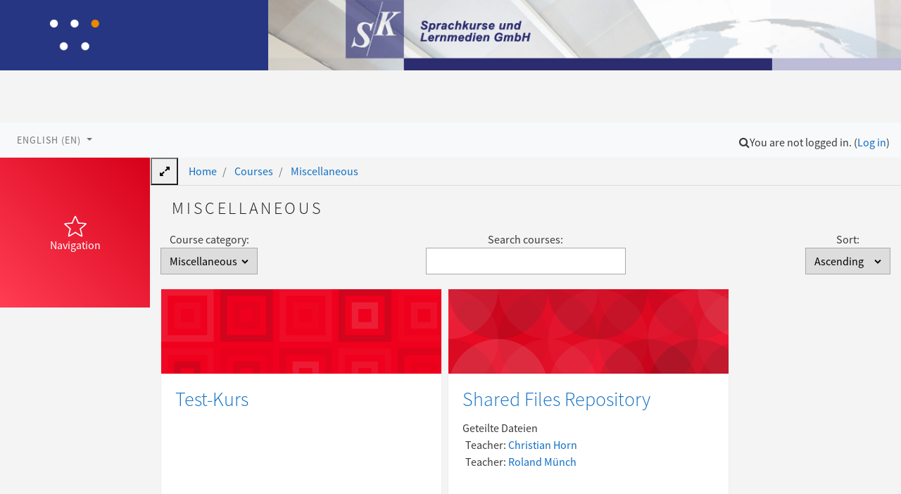

--- FILE ---
content_type: text/html; charset=utf-8
request_url: https://moodle.skhd.de/course/index.php?categoryid=1
body_size: 11004
content:
<!DOCTYPE html>
<html  dir="ltr" lang="en" xml:lang="en">
<head>
    <title>SK Moodle</title>
    <link rel="shortcut icon" href="https://moodle.skhd.de/theme/image.php/squared/theme/1621597993/favicon" />
    <meta http-equiv="Content-Type" content="text/html; charset=utf-8" />
<meta name="keywords" content="moodle, SK Moodle" />
<link rel="stylesheet" type="text/css" href="https://moodle.skhd.de/theme/yui_combo.php?rollup/3.17.2/yui-moodlesimple.css" /><script id="firstthemesheet" type="text/css">/** Required in order to fix style inclusion problems in IE with YUI **/</script><link rel="stylesheet" type="text/css" href="https://moodle.skhd.de/theme/styles.php/squared/1621597993_1/all" />
<script>
//<![CDATA[
var M = {}; M.yui = {};
M.pageloadstarttime = new Date();
M.cfg = {"wwwroot":"https:\/\/moodle.skhd.de","sesskey":"bE6CruGotG","sessiontimeout":"7200","themerev":"1621597993","slasharguments":1,"theme":"squared","iconsystemmodule":"core\/icon_system_fontawesome","jsrev":"1621597993","admin":"admin","svgicons":true,"usertimezone":"Europe\/London","contextid":3,"langrev":1768277105,"templaterev":"1621597993","developerdebug":true};var yui1ConfigFn = function(me) {if(/-skin|reset|fonts|grids|base/.test(me.name)){me.type='css';me.path=me.path.replace(/\.js/,'.css');me.path=me.path.replace(/\/yui2-skin/,'/assets/skins/sam/yui2-skin')}};
var yui2ConfigFn = function(me) {var parts=me.name.replace(/^moodle-/,'').split('-'),component=parts.shift(),module=parts[0],min='-min';if(/-(skin|core)$/.test(me.name)){parts.pop();me.type='css';min=''}
if(module){var filename=parts.join('-');me.path=component+'/'+module+'/'+filename+min+'.'+me.type}else{me.path=component+'/'+component+'.'+me.type}};
YUI_config = {"debug":true,"base":"https:\/\/moodle.skhd.de\/lib\/yuilib\/3.17.2\/","comboBase":"https:\/\/moodle.skhd.de\/theme\/yui_combo.php?","combine":true,"filter":"RAW","insertBefore":"firstthemesheet","groups":{"yui2":{"base":"https:\/\/moodle.skhd.de\/lib\/yuilib\/2in3\/2.9.0\/build\/","comboBase":"https:\/\/moodle.skhd.de\/theme\/yui_combo.php?","combine":true,"ext":false,"root":"2in3\/2.9.0\/build\/","patterns":{"yui2-":{"group":"yui2","configFn":yui1ConfigFn}}},"moodle":{"name":"moodle","base":"https:\/\/moodle.skhd.de\/theme\/yui_combo.php?m\/1621597993\/","combine":true,"comboBase":"https:\/\/moodle.skhd.de\/theme\/yui_combo.php?","ext":false,"root":"m\/1621597993\/","patterns":{"moodle-":{"group":"moodle","configFn":yui2ConfigFn}},"filter":"DEBUG","modules":{"moodle-core-tooltip":{"requires":["base","node","io-base","moodle-core-notification-dialogue","json-parse","widget-position","widget-position-align","event-outside","cache-base"]},"moodle-core-formchangechecker":{"requires":["base","event-focus","moodle-core-event"]},"moodle-core-popuphelp":{"requires":["moodle-core-tooltip"]},"moodle-core-handlebars":{"condition":{"trigger":"handlebars","when":"after"}},"moodle-core-lockscroll":{"requires":["plugin","base-build"]},"moodle-core-chooserdialogue":{"requires":["base","panel","moodle-core-notification"]},"moodle-core-blocks":{"requires":["base","node","io","dom","dd","dd-scroll","moodle-core-dragdrop","moodle-core-notification"]},"moodle-core-maintenancemodetimer":{"requires":["base","node"]},"moodle-core-dragdrop":{"requires":["base","node","io","dom","dd","event-key","event-focus","moodle-core-notification"]},"moodle-core-event":{"requires":["event-custom"]},"moodle-core-languninstallconfirm":{"requires":["base","node","moodle-core-notification-confirm","moodle-core-notification-alert"]},"moodle-core-actionmenu":{"requires":["base","event","node-event-simulate"]},"moodle-core-notification":{"requires":["moodle-core-notification-dialogue","moodle-core-notification-alert","moodle-core-notification-confirm","moodle-core-notification-exception","moodle-core-notification-ajaxexception"]},"moodle-core-notification-dialogue":{"requires":["base","node","panel","escape","event-key","dd-plugin","moodle-core-widget-focusafterclose","moodle-core-lockscroll"]},"moodle-core-notification-alert":{"requires":["moodle-core-notification-dialogue"]},"moodle-core-notification-confirm":{"requires":["moodle-core-notification-dialogue"]},"moodle-core-notification-exception":{"requires":["moodle-core-notification-dialogue"]},"moodle-core-notification-ajaxexception":{"requires":["moodle-core-notification-dialogue"]},"moodle-core_availability-form":{"requires":["base","node","event","event-delegate","panel","moodle-core-notification-dialogue","json"]},"moodle-backup-backupselectall":{"requires":["node","event","node-event-simulate","anim"]},"moodle-backup-confirmcancel":{"requires":["node","node-event-simulate","moodle-core-notification-confirm"]},"moodle-course-modchooser":{"requires":["moodle-core-chooserdialogue","moodle-course-coursebase"]},"moodle-course-dragdrop":{"requires":["base","node","io","dom","dd","dd-scroll","moodle-core-dragdrop","moodle-core-notification","moodle-course-coursebase","moodle-course-util"]},"moodle-course-util":{"requires":["node"],"use":["moodle-course-util-base"],"submodules":{"moodle-course-util-base":{},"moodle-course-util-section":{"requires":["node","moodle-course-util-base"]},"moodle-course-util-cm":{"requires":["node","moodle-course-util-base"]}}},"moodle-course-formatchooser":{"requires":["base","node","node-event-simulate"]},"moodle-course-management":{"requires":["base","node","io-base","moodle-core-notification-exception","json-parse","dd-constrain","dd-proxy","dd-drop","dd-delegate","node-event-delegate"]},"moodle-course-categoryexpander":{"requires":["node","event-key"]},"moodle-form-passwordunmask":{"requires":[]},"moodle-form-shortforms":{"requires":["node","base","selector-css3","moodle-core-event"]},"moodle-form-dateselector":{"requires":["base","node","overlay","calendar"]},"moodle-question-searchform":{"requires":["base","node"]},"moodle-question-chooser":{"requires":["moodle-core-chooserdialogue"]},"moodle-question-preview":{"requires":["base","dom","event-delegate","event-key","core_question_engine"]},"moodle-availability_completion-form":{"requires":["base","node","event","moodle-core_availability-form"]},"moodle-availability_date-form":{"requires":["base","node","event","io","moodle-core_availability-form"]},"moodle-availability_grade-form":{"requires":["base","node","event","moodle-core_availability-form"]},"moodle-availability_group-form":{"requires":["base","node","event","moodle-core_availability-form"]},"moodle-availability_grouping-form":{"requires":["base","node","event","moodle-core_availability-form"]},"moodle-availability_profile-form":{"requires":["base","node","event","moodle-core_availability-form"]},"moodle-mod_assign-history":{"requires":["node","transition"]},"moodle-mod_quiz-questionchooser":{"requires":["moodle-core-chooserdialogue","moodle-mod_quiz-util","querystring-parse"]},"moodle-mod_quiz-modform":{"requires":["base","node","event"]},"moodle-mod_quiz-dragdrop":{"requires":["base","node","io","dom","dd","dd-scroll","moodle-core-dragdrop","moodle-core-notification","moodle-mod_quiz-quizbase","moodle-mod_quiz-util-base","moodle-mod_quiz-util-page","moodle-mod_quiz-util-slot","moodle-course-util"]},"moodle-mod_quiz-util":{"requires":["node","moodle-core-actionmenu"],"use":["moodle-mod_quiz-util-base"],"submodules":{"moodle-mod_quiz-util-base":{},"moodle-mod_quiz-util-slot":{"requires":["node","moodle-mod_quiz-util-base"]},"moodle-mod_quiz-util-page":{"requires":["node","moodle-mod_quiz-util-base"]}}},"moodle-mod_quiz-quizbase":{"requires":["base","node"]},"moodle-mod_quiz-toolboxes":{"requires":["base","node","event","event-key","io","moodle-mod_quiz-quizbase","moodle-mod_quiz-util-slot","moodle-core-notification-ajaxexception"]},"moodle-mod_quiz-autosave":{"requires":["base","node","event","event-valuechange","node-event-delegate","io-form"]},"moodle-message_airnotifier-toolboxes":{"requires":["base","node","io"]},"moodle-filter_glossary-autolinker":{"requires":["base","node","io-base","json-parse","event-delegate","overlay","moodle-core-event","moodle-core-notification-alert","moodle-core-notification-exception","moodle-core-notification-ajaxexception"]},"moodle-filter_mathjaxloader-loader":{"requires":["moodle-core-event"]},"moodle-editor_atto-rangy":{"requires":[]},"moodle-editor_atto-editor":{"requires":["node","transition","io","overlay","escape","event","event-simulate","event-custom","node-event-html5","node-event-simulate","yui-throttle","moodle-core-notification-dialogue","moodle-core-notification-confirm","moodle-editor_atto-rangy","handlebars","timers","querystring-stringify"]},"moodle-editor_atto-plugin":{"requires":["node","base","escape","event","event-outside","handlebars","event-custom","timers","moodle-editor_atto-menu"]},"moodle-editor_atto-menu":{"requires":["moodle-core-notification-dialogue","node","event","event-custom"]},"moodle-report_eventlist-eventfilter":{"requires":["base","event","node","node-event-delegate","datatable","autocomplete","autocomplete-filters"]},"moodle-report_loglive-fetchlogs":{"requires":["base","event","node","io","node-event-delegate"]},"moodle-gradereport_grader-gradereporttable":{"requires":["base","node","event","handlebars","overlay","event-hover"]},"moodle-gradereport_history-userselector":{"requires":["escape","event-delegate","event-key","handlebars","io-base","json-parse","moodle-core-notification-dialogue"]},"moodle-tool_capability-search":{"requires":["base","node"]},"moodle-tool_lp-dragdrop-reorder":{"requires":["moodle-core-dragdrop"]},"moodle-tool_monitor-dropdown":{"requires":["base","event","node"]},"moodle-assignfeedback_editpdf-editor":{"requires":["base","event","node","io","graphics","json","event-move","event-resize","transition","querystring-stringify-simple","moodle-core-notification-dialog","moodle-core-notification-alert","moodle-core-notification-warning","moodle-core-notification-exception","moodle-core-notification-ajaxexception"]},"moodle-atto_accessibilitychecker-button":{"requires":["color-base","moodle-editor_atto-plugin"]},"moodle-atto_accessibilityhelper-button":{"requires":["moodle-editor_atto-plugin"]},"moodle-atto_align-button":{"requires":["moodle-editor_atto-plugin"]},"moodle-atto_bold-button":{"requires":["moodle-editor_atto-plugin"]},"moodle-atto_charmap-button":{"requires":["moodle-editor_atto-plugin"]},"moodle-atto_clear-button":{"requires":["moodle-editor_atto-plugin"]},"moodle-atto_collapse-button":{"requires":["moodle-editor_atto-plugin"]},"moodle-atto_emojipicker-button":{"requires":["moodle-editor_atto-plugin"]},"moodle-atto_emoticon-button":{"requires":["moodle-editor_atto-plugin"]},"moodle-atto_equation-button":{"requires":["moodle-editor_atto-plugin","moodle-core-event","io","event-valuechange","tabview","array-extras"]},"moodle-atto_h5p-button":{"requires":["moodle-editor_atto-plugin"]},"moodle-atto_html-codemirror":{"requires":["moodle-atto_html-codemirror-skin"]},"moodle-atto_html-beautify":{},"moodle-atto_html-button":{"requires":["promise","moodle-editor_atto-plugin","moodle-atto_html-beautify","moodle-atto_html-codemirror","event-valuechange"]},"moodle-atto_image-button":{"requires":["moodle-editor_atto-plugin"]},"moodle-atto_indent-button":{"requires":["moodle-editor_atto-plugin"]},"moodle-atto_italic-button":{"requires":["moodle-editor_atto-plugin"]},"moodle-atto_link-button":{"requires":["moodle-editor_atto-plugin"]},"moodle-atto_managefiles-usedfiles":{"requires":["node","escape"]},"moodle-atto_managefiles-button":{"requires":["moodle-editor_atto-plugin"]},"moodle-atto_media-button":{"requires":["moodle-editor_atto-plugin","moodle-form-shortforms"]},"moodle-atto_noautolink-button":{"requires":["moodle-editor_atto-plugin"]},"moodle-atto_orderedlist-button":{"requires":["moodle-editor_atto-plugin"]},"moodle-atto_recordrtc-recording":{"requires":["moodle-atto_recordrtc-button"]},"moodle-atto_recordrtc-button":{"requires":["moodle-editor_atto-plugin","moodle-atto_recordrtc-recording"]},"moodle-atto_rtl-button":{"requires":["moodle-editor_atto-plugin"]},"moodle-atto_strike-button":{"requires":["moodle-editor_atto-plugin"]},"moodle-atto_subscript-button":{"requires":["moodle-editor_atto-plugin"]},"moodle-atto_superscript-button":{"requires":["moodle-editor_atto-plugin"]},"moodle-atto_table-button":{"requires":["moodle-editor_atto-plugin","moodle-editor_atto-menu","event","event-valuechange"]},"moodle-atto_title-button":{"requires":["moodle-editor_atto-plugin"]},"moodle-atto_underline-button":{"requires":["moodle-editor_atto-plugin"]},"moodle-atto_undo-button":{"requires":["moodle-editor_atto-plugin"]},"moodle-atto_unorderedlist-button":{"requires":["moodle-editor_atto-plugin"]}}},"gallery":{"name":"gallery","base":"https:\/\/moodle.skhd.de\/lib\/yuilib\/gallery\/","combine":true,"comboBase":"https:\/\/moodle.skhd.de\/theme\/yui_combo.php?","ext":false,"root":"gallery\/1621597993\/","patterns":{"gallery-":{"group":"gallery"}}}},"modules":{"core_filepicker":{"name":"core_filepicker","fullpath":"https:\/\/moodle.skhd.de\/lib\/javascript.php\/1621597993\/repository\/filepicker.js","requires":["base","node","node-event-simulate","json","async-queue","io-base","io-upload-iframe","io-form","yui2-treeview","panel","cookie","datatable","datatable-sort","resize-plugin","dd-plugin","escape","moodle-core_filepicker","moodle-core-notification-dialogue"]},"core_comment":{"name":"core_comment","fullpath":"https:\/\/moodle.skhd.de\/lib\/javascript.php\/1621597993\/comment\/comment.js","requires":["base","io-base","node","json","yui2-animation","overlay","escape"]},"mathjax":{"name":"mathjax","fullpath":"https:\/\/cdn.jsdelivr.net\/npm\/mathjax@2.7.8\/MathJax.js?delayStartupUntil=configured"}}};
M.yui.loader = {modules: {}};

//]]>
</script>
    <meta name="viewport" content="width=device-width, initial-scale=1.0, minimal-ui">
</head>

<body  id="page-course-index-category" class="format-site  path-course path-course-index chrome dir-ltr lang-en yui-skin-sam yui3-skin-sam moodle-skhd-de pagelayout-coursecategory course-1 context-3 category-1 notloggedin category-1 nozoom">

<div>
    <a class="sr-only sr-only-focusable" href="#maincontent">Skip to main content</a>
</div><script src="https://moodle.skhd.de/lib/javascript.php/1621597993/lib/babel-polyfill/polyfill.min.js"></script>
<script src="https://moodle.skhd.de/lib/javascript.php/1621597993/lib/mdn-polyfills/polyfill.js"></script>
<script src="https://moodle.skhd.de/theme/yui_combo.php?rollup/3.17.2/yui-moodlesimple.js"></script><script src="https://moodle.skhd.de/lib/javascript.php/1621597993/lib/javascript-static.js"></script>
<script>
//<![CDATA[
document.body.className += ' jsenabled';
//]]>
</script>


<div class="container-fluid" data-region="image-header">
    <div class="row headerimages">
        <a href="https://moodle.skhd.de/" class="col-sm-3 col-md-3 col-lg-2 logo left p-0">
        <div >
            <div class="inner">
                <div class="logoimg logosmall sq-hidden-md-up" style="background-image: url(https://moodle.skhd.de/theme/image.php/squared/theme_squared/1621597993/logosmall);">
                </div>
                <div class="logoimg logobig sq-hidden-sm-down" style="background-image: url(https://moodle.skhd.de/theme/image.php/squared/theme_squared/1621597993/logo);">
                </div>
            </div>
        </div>
        </a>

        <div class="col-sm-9 col-md-9 col-lg-10 grid background p-0">
            <div class="inner">
                <div class="headerbgimg headerbgsmall sq-hidden-md-up" style="background-image: url(//moodle.skhd.de/pluginfile.php/1/theme_squared/headerbgsmall/1621597993/header_start.jpg);">
                </div>
                <div class="headerbgimg headerbgbig sq-hidden-sm-down" style="background-image: url(//moodle.skhd.de/pluginfile.php/1/theme_squared/headerbg/1621597993/header_start.jpg);">
                </div>
            </div>
        </div>
    </div>
</div><header role="banner" class="navbar navbar-expand-lg navbar-light bg-light moodle-has-zindex position-static">
    <nav class="nav navbar-nav mr-auto sq-hidden-md-down">
        <!-- custom_menu -->
        <li class="dropdown nav-item">
    <a class="dropdown-toggle nav-link" id="drop-down-6966e0b64e6b16966e0b6335fa4" data-toggle="dropdown" aria-haspopup="true" aria-expanded="false" href="#" title="Language" aria-controls="drop-down-menu-6966e0b64e6b16966e0b6335fa4">
        English ‎(en)‎
    </a>
    <div class="dropdown-menu" role="menu" id="drop-down-menu-6966e0b64e6b16966e0b6335fa4" aria-labelledby="drop-down-6966e0b64e6b16966e0b6335fa4">
                <a class="dropdown-item" role="menuitem" href="https://moodle.skhd.de/course/index.php?categoryid=1&amp;lang=de" title="Deutsch ‎(de)‎">Deutsch ‎(de)‎</a>
                <a class="dropdown-item" role="menuitem" href="https://moodle.skhd.de/course/index.php?categoryid=1&amp;lang=de_du" title="Deutsch (du) ‎(de_du)‎">Deutsch (du) ‎(de_du)‎</a>
                <a class="dropdown-item" role="menuitem" href="https://moodle.skhd.de/course/index.php?categoryid=1&amp;lang=en" title="English ‎(en)‎">English ‎(en)‎</a>
    </div>
</li>
        <!-- page_heading_menu -->
        
    </nav>

    <nav class="nav nav-nowrap ml-auto">
        <!-- search_box -->
        <span class="sq-hidden-md-down">
        <div class="search-input-wrapper nav-link" id="6966e0b64e6f7"><form id="fid_6966e0b64e6f7" action="https://moodle.skhd.de/course/search.php" method="get"><label for="inp_6966e0b64e6f7" class="accesshide">Search courses: </label><input type="text" id="inp_6966e0b64e6f7" size="19" name="search" /></form><div id="sqsearchbutton" role="button" tabindex="0"><span title="Search" class="fa fa-search"></span></div></div>
        </span>

        <!-- navbar_settings_menu_output -->
        

        <!-- navbar_plugin_output -->
        

        <!-- user_menu -->
        <div class="usermenu"><span class="login">You are not logged in. (<a href="https://moodle.skhd.de/login/index.php">Log in</a>)</span></div>
    </nav>
</header>
<div id="page" class="container-fluid">
    <header id="page-header" class="clearfix">
        <div id="course-header">
                    </div>
    </header>

    <div id="page-content" class="row">
        <div id="squared-main" class="col-md-9 col-lg-10 col-xl-10 order-last">
            <div id="region-main" class="inner">
                <div id="page-navbar" class="clearfix">
                    <button class="moodlezoom">
                                                <i class="fa fa-expand tosmall"></i>
                        <i class="fa fa-compress tofull"></i>
                                            </button>
                    <nav class="breadcrumb-nav" role="navigation" aria-label="breadcrumb"><nav aria-label="Navigation bar">
    <ol class="breadcrumb">
                <li class="breadcrumb-item">
                    <a href="https://moodle.skhd.de/"  >Home</a>
                </li>
                <li class="breadcrumb-item">
                    <a href="https://moodle.skhd.de/course/index.php"  >Courses</a>
                </li>
                <li class="breadcrumb-item">
                    <a href="https://moodle.skhd.de/course/index.php?categoryid=1" aria-current="page" >Miscellaneous</a>
                </li>
    </ol>
</nav></nav>
                    <div class="breadcrumb-button"></div>
                </div>

                <header id="main-header" class="row p-a-1"><div class="col-xs-12"><div class="pull-xs-left"><div class="page-context-header"><div class="page-header-headings"><h1 class="main">Miscellaneous</h1></div></div></div></div><div class="col-xs-12"><div id="course-header"></div></div></header><span class="notifications" id="user-notifications"></span><div role="main"><span id="maincontent"></span><span></span><div class="course_category_tree clearfix "><div class="content"><div id="sqccf" class="row justify-content-between"><div class="col-md-6 col-lg-4"><div class="sqscat"><form class="mdl-align"><label for="sq-category-select" class="d-inline">Course category: </label><select class="sqselect sqformelement" disabled="disabled" id="sq-category-select" name="squaredcategoryselect"><option value="0">All</option><option value="1" selected="selected">Miscellaneous</option></select></form></div></div><div class="col-md-6 col-lg-4"><form class="mdl-align"><label for="sq-category-search" class="d-inline">Search courses: </label><input class="sqinput sqformelement" disabled="disabled" id="sq-category-search" name="sqcategorysearch" size="28" type="text" value="" /></form></div><div class="col-md-12 col-lg-4"><div class="sqssort"><form class="mdl-align"><label for="sq-category-sort" class="d-inline">Sort: </label><select class="sqselect sqformelement" disabled="disabled" id="sq-category-sort" name="squaredcategorysort"><option value="1" selected="selected">Ascending</option><option value="-1">Descending</option></select></form></div></div></div><div class="courses " id="sqccs"><div class="sqcoursecards card-deck"><div class="coursebox clearfix card odd first" data-courseid="3" data-type="1"><div class="card-img-top" style="background-image: url([data-uri]);"></div><div class="card-body"><h3 class="coursename card-title"><a class="" href="https://moodle.skhd.de/course/view.php?id=3">Test-Kurs</a></h3><div class="card-text"></div></div><div class="card-footer"></div></div><div class="coursebox clearfix card even last" data-courseid="2" data-type="1"><div class="card-img-top" style="background-image: url([data-uri]);"></div><div class="card-body"><h3 class="coursename card-title"><a class="" href="https://moodle.skhd.de/course/view.php?id=2">Shared Files Repository</a></h3><div class="card-text"><div class="summary"><div class="no-overflow">Geteilte Dateien<br></div></div><ul class="teachers"><li>Teacher: <a href="https://moodle.skhd.de/user/view.php?id=3&amp;course=1">Christian Horn</a></li><li>Teacher: <a href="https://moodle.skhd.de/user/view.php?id=4&amp;course=1">Roland Münch</a></li></ul></div></div><div class="card-footer"></div></div></div></div></div></div><div class="buttons"></div></div>                <div class="clearfix"></div>
            </div>
        </div>
        <aside id="block-region-side-pre" class="col-md-3 col-lg-2 col-xl-2 order-first block-region" data-blockregion="side-pre" data-droptarget="1"><div class="single-row" id="accordion" role="tablist" aria-multiselectable="true">
        <div class=" pairheader">
            <div role="button" data-toggle="collapse" 
                    data-target="#subcollapsefake9999" aria-expanded="true" aria-controls="instfake9999" class="squared blockheader over-hover-to-bottom block_flat_navigation">
                <div class="blockhead title">
                    <div class="alignself">
                        <div class="inner">
                            <div class="courseblock-icon"></div>
                            <div class="blocktitle">
                            <span class="title">Navigation</span>
                            </div>
                        </div>
                    </div>
                </div>
            </div>
        </div>

        <div  aria-label = "Navigation"  class = "block_flat_navigation block card"  data-instanceid = "fake9999"  id = "inst-fake9999"  role = "navigation"  data-instanceid = "fake9999"  aria-labelledby = "inst-fake9999-header" >
            <div class="card-heading dropdown-menu-left">
                <div role="button" class="collapselink" data-toggle="collapse" data-target="#subcollapsefake9999" aria-expanded="false" aria-controls="instfake9999"><div class="header"><div class="title"><div class="d-inline-block icon-container"><div class="courseblock-icon"></div></div><h2 class="sqtitle">Navigation</h2></div></div></div>
            </div>
            <div id="subcollapsefake9999" class="card-collapse collapse " role="tabpanel" aria-labelledby="" data-parent="#accordion">
                <div class="card-body p-0 m-0 block">
                    <!-- <div class="block block_flat_navigation"> -->
    <nav class="list-group">
         <a class="list-group-item list-group-item-action " href="https://moodle.skhd.de/" data-key="home">
             <div class="m-l-0">
                     Home
             </div>
         </a>
     </nav>
<!-- </div> -->
                </div>
            </div>
        </div>
        <a href="#sb-" class="skip-block"> Skip  </a>
</div></aside>    </div>

    <footer id="page-footer">
    <div class="row">
        <div class="col-md-12 text-center">
            <div id="course-footer"></div>
        </div>
        <div class="col-sm-6">
            <ul class="footerlisting">
            </ul>
        </div>
        <div class="col-sm-6">
            <ul class="socialicons text-right">
</ul>
        </div>
        <div class="clearfix"></div>
        <div class="col-md-12 text-center">
            
        </div>
        <div class="clearfix"></div>
        <div class="col-md-12 text-center">
            <div class="logininfo"><a class="standardbutton plainlogin btn" href="https://moodle.skhd.de/login/index.php">Log in</a></div>
            <div class="tool_dataprivacy"><a href="https://moodle.skhd.de/admin/tool/dataprivacy/summary.php">Data retention summary</a></div><a href="https://download.moodle.org/mobile?version=2019111809&amp;lang=en&amp;iosappid=633359593&amp;androidappid=com.moodle.moodlemobile">Get the mobile app</a>
        </div>
    </div>
</footer>
    <script>
//<![CDATA[
var require = {
    baseUrl : 'https://moodle.skhd.de/lib/requirejs.php/1621597993/',
    // We only support AMD modules with an explicit define() statement.
    enforceDefine: true,
    skipDataMain: true,
    waitSeconds : 0,

    paths: {
        jquery: 'https://moodle.skhd.de/lib/javascript.php/1621597993/lib/jquery/jquery-3.5.1.min',
        jqueryui: 'https://moodle.skhd.de/lib/javascript.php/1621597993/lib/jquery/ui-1.12.1/jquery-ui.min',
        jqueryprivate: 'https://moodle.skhd.de/lib/javascript.php/1621597993/lib/requirejs/jquery-private'
    },

    // Custom jquery config map.
    map: {
      // '*' means all modules will get 'jqueryprivate'
      // for their 'jquery' dependency.
      '*': { jquery: 'jqueryprivate' },
      // Stub module for 'process'. This is a workaround for a bug in MathJax (see MDL-60458).
      '*': { process: 'core/first' },

      // 'jquery-private' wants the real jQuery module
      // though. If this line was not here, there would
      // be an unresolvable cyclic dependency.
      jqueryprivate: { jquery: 'jquery' }
    }
};

//]]>
</script>
<script src="https://moodle.skhd.de/lib/javascript.php/1621597993/lib/requirejs/require.min.js"></script>
<script>
//<![CDATA[
M.util.js_pending("core/first");require(['core/first'], function() {
;
require(["media_videojs/loader"], function(loader) {
    loader.setUp(function(videojs) {
        videojs.options.flash.swf = "https://moodle.skhd.de/media/player/videojs/videojs/video-js.swf";
videojs.addLanguage('en', {
  "Audio Player": "Audio Player",
  "Video Player": "Video Player",
  "Play": "Play",
  "Pause": "Pause",
  "Replay": "Replay",
  "Current Time": "Current Time",
  "Duration": "Duration",
  "Remaining Time": "Remaining Time",
  "Stream Type": "Stream Type",
  "LIVE": "LIVE",
  "Seek to live, currently behind live": "Seek to live, currently behind live",
  "Seek to live, currently playing live": "Seek to live, currently playing live",
  "Loaded": "Loaded",
  "Progress": "Progress",
  "Progress Bar": "Progress Bar",
  "progress bar timing: currentTime={1} duration={2}": "{1} of {2}",
  "Fullscreen": "Fullscreen",
  "Non-Fullscreen": "Non-Fullscreen",
  "Mute": "Mute",
  "Unmute": "Unmute",
  "Playback Rate": "Playback Rate",
  "Subtitles": "Subtitles",
  "subtitles off": "subtitles off",
  "Captions": "Captions",
  "captions off": "captions off",
  "Chapters": "Chapters",
  "Descriptions": "Descriptions",
  "descriptions off": "descriptions off",
  "Audio Track": "Audio Track",
  "Volume Level": "Volume Level",
  "You aborted the media playback": "You aborted the media playback",
  "A network error caused the media download to fail part-way.": "A network error caused the media download to fail part-way.",
  "The media could not be loaded, either because the server or network failed or because the format is not supported.": "The media could not be loaded, either because the server or network failed or because the format is not supported.",
  "The media playback was aborted due to a corruption problem or because the media used features your browser did not support.": "The media playback was aborted due to a corruption problem or because the media used features your browser did not support.",
  "No compatible source was found for this media.": "No compatible source was found for this media.",
  "The media is encrypted and we do not have the keys to decrypt it.": "The media is encrypted and we do not have the keys to decrypt it.",
  "Play Video": "Play Video",
  "Close": "Close",
  "Close Modal Dialog": "Close Modal Dialog",
  "Modal Window": "Modal Window",
  "This is a modal window": "This is a modal window",
  "This modal can be closed by pressing the Escape key or activating the close button.": "This modal can be closed by pressing the Escape key or activating the close button.",
  ", opens captions settings dialog": ", opens captions settings dialog",
  ", opens subtitles settings dialog": ", opens subtitles settings dialog",
  ", opens descriptions settings dialog": ", opens descriptions settings dialog",
  ", selected": ", selected",
  "captions settings": "captions settings",
  "subtitles settings": "subititles settings",
  "descriptions settings": "descriptions settings",
  "Text": "Text",
  "White": "White",
  "Black": "Black",
  "Red": "Red",
  "Green": "Green",
  "Blue": "Blue",
  "Yellow": "Yellow",
  "Magenta": "Magenta",
  "Cyan": "Cyan",
  "Background": "Background",
  "Window": "Window",
  "Transparent": "Transparent",
  "Semi-Transparent": "Semi-Transparent",
  "Opaque": "Opaque",
  "Font Size": "Font Size",
  "Text Edge Style": "Text Edge Style",
  "None": "None",
  "Raised": "Raised",
  "Depressed": "Depressed",
  "Uniform": "Uniform",
  "Dropshadow": "Dropshadow",
  "Font Family": "Font Family",
  "Proportional Sans-Serif": "Proportional Sans-Serif",
  "Monospace Sans-Serif": "Monospace Sans-Serif",
  "Proportional Serif": "Proportional Serif",
  "Monospace Serif": "Monospace Serif",
  "Casual": "Casual",
  "Script": "Script",
  "Small Caps": "Small Caps",
  "Reset": "Reset",
  "restore all settings to the default values": "restore all settings to the default values",
  "Done": "Done",
  "Caption Settings Dialog": "Caption Settings Dialog",
  "Beginning of dialog window. Escape will cancel and close the window.": "Beginning of dialog window. Escape will cancel and close the window.",
  "End of dialog window.": "End of dialog window.",
  "{1} is loading.": "{1} is loading."
});

    });
});;
M.util.js_pending('theme_squared/content_control'); require(['theme_squared/content_control'], function(amd) {amd.init(); M.util.js_complete('theme_squared/content_control');});;
M.util.js_pending('theme_squared/category_course_search'); require(['theme_squared/category_course_search'], function(amd) {amd.init({"siteurl":"https:\/\/moodle.skhd.de\/course\/index.php","ajaxurl":"https:\/\/moodle.skhd.de\/course\/index.php?sesskey=bE6CruGotG&ccs=1","categorystr":"Category","catid":"1","sort":1}); M.util.js_complete('theme_squared/category_course_search');});;
M.util.js_pending('block_navigation/navblock'); require(['block_navigation/navblock'], function(amd) {amd.init("39"); M.util.js_complete('block_navigation/navblock');});;
M.util.js_pending('block_settings/settingsblock'); require(['block_settings/settingsblock'], function(amd) {amd.init("40", null); M.util.js_complete('block_settings/settingsblock');});;

require(['jquery'], function($) {
    $('#single_select6966e0b6335fa3').change(function() {
        var ignore = $(this).find(':selected').attr('data-ignore');
        if (typeof ignore === typeof undefined) {
            $('#single_select_f6966e0b6335fa2').submit();
        }
    });
});
;
M.util.js_pending('core/search-input'); require(['core/search-input'], function(amd) {amd.init("6966e0b64e6f7"); M.util.js_complete('core/search-input');});;
M.util.js_pending('core/notification'); require(['core/notification'], function(amd) {amd.init(3, []); M.util.js_complete('core/notification');});;
M.util.js_pending('core/log'); require(['core/log'], function(amd) {amd.setConfig({"level":"trace"}); M.util.js_complete('core/log');});;
M.util.js_pending('core/page_global'); require(['core/page_global'], function(amd) {amd.init(); M.util.js_complete('core/page_global');});M.util.js_complete("core/first");
});
//]]>
</script>
<script src="https://moodle.skhd.de/theme/javascript.php/squared/1621597993/footer"></script>
<script>
//<![CDATA[
M.str = {"moodle":{"lastmodified":"Last modified","name":"Name","error":"Error","info":"Information","yes":"Yes","no":"No","viewallcourses":"View all courses","cancel":"Cancel","confirm":"Confirm","areyousure":"Are you sure?","closebuttontitle":"Close","unknownerror":"Unknown error","file":"File","url":"URL"},"repository":{"type":"Type","size":"Size","invalidjson":"Invalid JSON string","nofilesattached":"No files attached","filepicker":"File picker","logout":"Logout","nofilesavailable":"No files available","norepositoriesavailable":"Sorry, none of your current repositories can return files in the required format.","fileexistsdialogheader":"File exists","fileexistsdialog_editor":"A file with that name has already been attached to the text you are editing.","fileexistsdialog_filemanager":"A file with that name has already been attached","renameto":"Rename to \"{$a}\"","referencesexist":"There are {$a} alias\/shortcut files that use this file as their source","select":"Select"},"admin":{"confirmdeletecomments":"You are about to delete comments, are you sure?","confirmation":"Confirmation"},"debug":{"debuginfo":"Debug info","line":"Line","stacktrace":"Stack trace"},"langconfig":{"labelsep":": "}};
//]]>
</script>
<script>
//<![CDATA[
(function() {Y.use("moodle-filter_mathjaxloader-loader",function() {M.filter_mathjaxloader.configure({"mathjaxconfig":"\nMathJax.Hub.Config({\n    config: [\"Accessible.js\", \"Safe.js\"],\n    errorSettings: { message: [\"!\"] },\n    skipStartupTypeset: true,\n    messageStyle: \"none\"\n});\n","lang":"en"});
});
M.util.help_popups.setup(Y);
 M.util.js_pending('random6966e0b6335fa5'); Y.on('domready', function() { M.util.js_complete("init");  M.util.js_complete('random6966e0b6335fa5'); });
})();
//]]>
</script>

</div>
</body>
</html>


--- FILE ---
content_type: application/javascript; charset=utf-8
request_url: https://moodle.skhd.de/theme/javascript.php/squared/1621597993/footer
body_size: 0
content:
require(['core/first'],function(){require(['theme_boost/loader','theme_squared/search','theme_squared/zoom','core/log'],function($,s,z,log){log.debug('Squared JavaScript initialised')})})

--- FILE ---
content_type: image/svg+xml
request_url: https://moodle.skhd.de/theme/image.php/squared/theme/1621597993/fa-chevron-down
body_size: 70
content:
<?xml version="1.0" encoding="utf-8"?>
<svg width="1792" height="1792" viewBox="0 0 1792 1792" xmlns="http://www.w3.org/2000/svg"><path d="M1683 808l-742 741q-19 19-45 19t-45-19l-742-741q-19-19-19-45.5t19-45.5l166-165q19-19 45-19t45 19l531 531 531-531q19-19 45-19t45 19l166 165q19 19 19 45.5t-19 45.5z"/></svg>